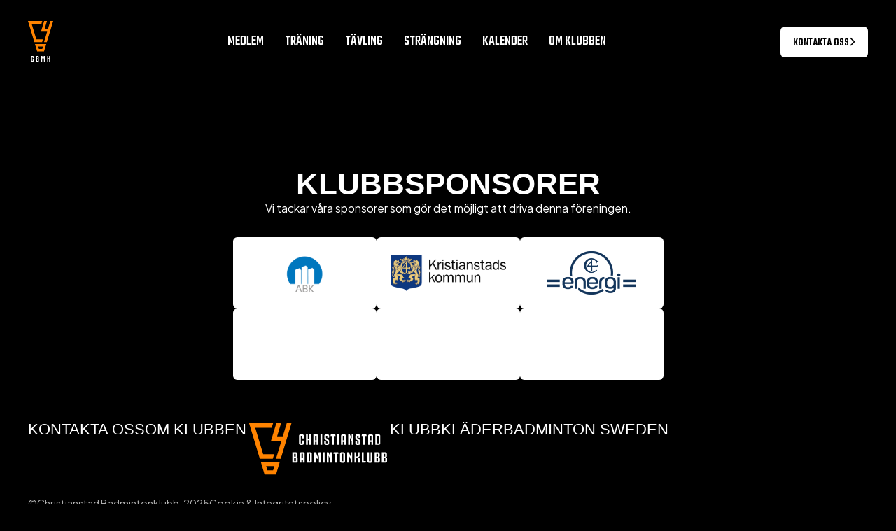

--- FILE ---
content_type: text/css
request_url: https://cbmk.se/wp-content/uploads/elementor/css/post-10.css?ver=1765387665
body_size: 764
content:
.elementor-kit-10{--e-global-color-primary:#945E26;--e-global-color-secondary:#F2F2F2;--e-global-color-text:#7A7A7A;--e-global-color-accent:#61CE70;--e-global-color-650ae62:#FF8200;--e-global-color-44422ca:#FFA84D;--e-global-color-d945f7f:#000000;--e-global-color-8f137c6:#FFFFFF;--e-global-color-63eb526:#F2F2F2;--e-global-color-75f0693:#1A1A1A;--e-global-typography-primary-font-family:"Roboto";--e-global-typography-primary-font-weight:600;--e-global-typography-secondary-font-family:"Roboto Slab";--e-global-typography-secondary-font-weight:400;--e-global-typography-text-font-family:"Roboto";--e-global-typography-text-font-weight:400;--e-global-typography-accent-font-family:"Roboto";--e-global-typography-accent-font-weight:500;--e-global-typography-4a91fb5-font-family:"Teko";--e-global-typography-4a91fb5-font-size:82px;--e-global-typography-4a91fb5-font-weight:600;--e-global-typography-4a91fb5-text-transform:uppercase;--e-global-typography-4a91fb5-line-height:1em;--e-global-typography-8fee92c-font-family:"Teko";--e-global-typography-8fee92c-font-size:62px;--e-global-typography-8fee92c-font-weight:600;--e-global-typography-8fee92c-text-transform:uppercase;--e-global-typography-8fee92c-line-height:1em;--e-global-typography-f975976-font-family:"Teko";--e-global-typography-f975976-font-size:52px;--e-global-typography-f975976-font-weight:600;--e-global-typography-f975976-text-transform:uppercase;--e-global-typography-f975976-line-height:1.1em;--e-global-typography-f209ff0-font-family:"Teko";--e-global-typography-f209ff0-font-size:42px;--e-global-typography-f209ff0-font-weight:600;--e-global-typography-f209ff0-text-transform:uppercase;--e-global-typography-f209ff0-line-height:1.1em;--e-global-typography-828f3b1-font-family:"Teko";--e-global-typography-828f3b1-font-size:32px;--e-global-typography-828f3b1-font-weight:600;--e-global-typography-828f3b1-text-transform:uppercase;--e-global-typography-828f3b1-line-height:1.1em;--e-global-typography-4c20527-font-family:"Teko";--e-global-typography-4c20527-font-size:24px;--e-global-typography-4c20527-font-weight:600;--e-global-typography-4c20527-text-transform:uppercase;--e-global-typography-4c20527-line-height:1.1em;--e-global-typography-436a371-font-family:"Plus Jakarta Sans";--e-global-typography-436a371-font-size:22px;--e-global-typography-436a371-font-weight:400;--e-global-typography-436a371-line-height:1.4em;--e-global-typography-6a0306c-font-family:"Plus Jakarta Sans";--e-global-typography-6a0306c-font-size:20px;--e-global-typography-6a0306c-font-weight:400;--e-global-typography-6a0306c-line-height:1.4em;--e-global-typography-8f15874-font-family:"Plus Jakarta Sans";--e-global-typography-8f15874-font-size:18px;--e-global-typography-8f15874-font-weight:400;--e-global-typography-8f15874-line-height:1.4em;--e-global-typography-cb7b4e5-font-family:"Plus Jakarta Sans";--e-global-typography-cb7b4e5-font-size:16px;--e-global-typography-cb7b4e5-font-weight:400;--e-global-typography-cb7b4e5-line-height:1.4em;--e-global-typography-3ab4d8f-font-family:"Plus Jakarta Sans";--e-global-typography-3ab4d8f-font-size:14px;--e-global-typography-3ab4d8f-font-weight:400;--e-global-typography-3ab4d8f-line-height:1.4em;background-color:var( --e-global-color-d945f7f );}.elementor-kit-10 e-page-transition{background-color:#FFBC7D;}.elementor-kit-10 a{color:var( --e-global-color-650ae62 );}.elementor-kit-10 img{border-radius:8px 8px 8px 8px;}.elementor-section.elementor-section-boxed > .elementor-container{max-width:1140px;}.e-con{--container-max-width:1140px;--container-default-padding-top:0px;--container-default-padding-right:0px;--container-default-padding-bottom:0px;--container-default-padding-left:0px;}.elementor-widget:not(:last-child){margin-block-end:0px;}.elementor-element{--widgets-spacing:0px 0px;--widgets-spacing-row:0px;--widgets-spacing-column:0px;}{}h1.entry-title{display:var(--page-title-display);}.site-header .site-branding{flex-direction:column;align-items:stretch;}.site-header{padding-inline-end:0px;padding-inline-start:0px;}.site-footer .site-branding{flex-direction:column;align-items:stretch;}@media(max-width:1280px){.elementor-kit-10{--e-global-typography-4a91fb5-font-size:68px;--e-global-typography-8fee92c-font-size:52px;--e-global-typography-f975976-font-size:44px;--e-global-typography-f209ff0-font-size:36px;--e-global-typography-828f3b1-font-size:28px;--e-global-typography-4c20527-font-size:24px;}}@media(max-width:1024px){.elementor-section.elementor-section-boxed > .elementor-container{max-width:1024px;}.e-con{--container-max-width:1024px;}}@media(max-width:767px){.elementor-kit-10{--e-global-typography-4a91fb5-font-size:46px;--e-global-typography-8fee92c-font-size:38px;--e-global-typography-f975976-font-size:30px;--e-global-typography-f209ff0-font-size:26px;--e-global-typography-828f3b1-font-size:24px;--e-global-typography-4c20527-font-size:20px;--e-global-typography-436a371-font-size:22px;--e-global-typography-6a0306c-font-size:18px;--e-global-typography-8f15874-font-size:16px;--e-global-typography-cb7b4e5-font-size:14px;}.elementor-section.elementor-section-boxed > .elementor-container{max-width:767px;}.e-con{--container-max-width:767px;}}/* Start custom CSS */.elementor-widget-text-editor .elementor-widget-container > :last-child{
    margin-bottom: 0;
}
.page-header{
    display: none;
}
.fake-btn .elementor-widget-image{
    position: relative;
    transform: translateX(0px);
    transition: all 0.2s ease-in-out;
}
.fake-btn:hover .elementor-widget-image{
    position: relative;
    transform: translateX(2px);
}/* End custom CSS */
/* Start Custom Fonts CSS */@font-face {
	font-family: 'Teko';
	font-style: normal;
	font-weight: 300;
	font-display: auto;
	src: url('https://cbmk.se/wp-content/uploads/2025/07/Teko-Light.woff') format('woff');
}
@font-face {
	font-family: 'Teko';
	font-style: normal;
	font-weight: normal;
	font-display: auto;
	src: url('https://cbmk.se/wp-content/uploads/2025/07/Teko-Regular.woff') format('woff');
}
@font-face {
	font-family: 'Teko';
	font-style: normal;
	font-weight: 500;
	font-display: auto;
	src: url('https://cbmk.se/wp-content/uploads/2025/07/Teko-Medium.woff') format('woff');
}
@font-face {
	font-family: 'Teko';
	font-style: normal;
	font-weight: 600;
	font-display: auto;
	src: url('https://cbmk.se/wp-content/uploads/2025/07/Teko-SemiBold.woff') format('woff');
}
@font-face {
	font-family: 'Teko';
	font-style: normal;
	font-weight: 700;
	font-display: auto;
	src: url('https://cbmk.se/wp-content/uploads/2025/07/Teko-Bold.woff') format('woff');
}
/* End Custom Fonts CSS */

--- FILE ---
content_type: text/css
request_url: https://cbmk.se/wp-content/uploads/elementor/css/post-547.css?ver=1765387666
body_size: 1842
content:
.elementor-547 .elementor-element.elementor-element-f6d3a4f{--display:flex;--flex-direction:row;--container-widget-width:calc( ( 1 - var( --container-widget-flex-grow ) ) * 100% );--container-widget-height:100%;--container-widget-flex-grow:1;--container-widget-align-self:stretch;--flex-wrap-mobile:wrap;--justify-content:space-between;--align-items:center;--gap:30px 30px;--row-gap:30px;--column-gap:30px;--margin-top:30px;--margin-bottom:60px;--margin-left:0px;--margin-right:0px;--padding-top:0px;--padding-bottom:0px;--padding-left:0px;--padding-right:0px;}.elementor-547 .elementor-element.elementor-element-f6d3a4f.e-con{--flex-grow:0;--flex-shrink:0;}.elementor-widget-theme-site-logo .widget-image-caption{color:var( --e-global-color-text );font-family:var( --e-global-typography-text-font-family ), Sans-serif;font-weight:var( --e-global-typography-text-font-weight );}.elementor-547 .elementor-element.elementor-element-d897b1c img{border-radius:0px 0px 0px 0px;}.elementor-widget-nav-menu .elementor-nav-menu .elementor-item{font-family:var( --e-global-typography-primary-font-family ), Sans-serif;font-weight:var( --e-global-typography-primary-font-weight );}.elementor-widget-nav-menu .elementor-nav-menu--main .elementor-item{color:var( --e-global-color-text );fill:var( --e-global-color-text );}.elementor-widget-nav-menu .elementor-nav-menu--main .elementor-item:hover,
					.elementor-widget-nav-menu .elementor-nav-menu--main .elementor-item.elementor-item-active,
					.elementor-widget-nav-menu .elementor-nav-menu--main .elementor-item.highlighted,
					.elementor-widget-nav-menu .elementor-nav-menu--main .elementor-item:focus{color:var( --e-global-color-accent );fill:var( --e-global-color-accent );}.elementor-widget-nav-menu .elementor-nav-menu--main:not(.e--pointer-framed) .elementor-item:before,
					.elementor-widget-nav-menu .elementor-nav-menu--main:not(.e--pointer-framed) .elementor-item:after{background-color:var( --e-global-color-accent );}.elementor-widget-nav-menu .e--pointer-framed .elementor-item:before,
					.elementor-widget-nav-menu .e--pointer-framed .elementor-item:after{border-color:var( --e-global-color-accent );}.elementor-widget-nav-menu{--e-nav-menu-divider-color:var( --e-global-color-text );}.elementor-widget-nav-menu .elementor-nav-menu--dropdown .elementor-item, .elementor-widget-nav-menu .elementor-nav-menu--dropdown  .elementor-sub-item{font-family:var( --e-global-typography-accent-font-family ), Sans-serif;font-weight:var( --e-global-typography-accent-font-weight );}.elementor-547 .elementor-element.elementor-element-cf7a83b .elementor-nav-menu .elementor-item{font-family:"Teko", Sans-serif;font-size:24px;font-weight:500;text-transform:uppercase;line-height:1em;}.elementor-547 .elementor-element.elementor-element-cf7a83b .elementor-nav-menu--main .elementor-item{color:var( --e-global-color-8f137c6 );fill:var( --e-global-color-8f137c6 );padding-left:0px;padding-right:0px;padding-top:0px;padding-bottom:0px;}.elementor-547 .elementor-element.elementor-element-cf7a83b .elementor-nav-menu--main .elementor-item:hover,
					.elementor-547 .elementor-element.elementor-element-cf7a83b .elementor-nav-menu--main .elementor-item.elementor-item-active,
					.elementor-547 .elementor-element.elementor-element-cf7a83b .elementor-nav-menu--main .elementor-item.highlighted,
					.elementor-547 .elementor-element.elementor-element-cf7a83b .elementor-nav-menu--main .elementor-item:focus{color:var( --e-global-color-650ae62 );fill:var( --e-global-color-650ae62 );}.elementor-547 .elementor-element.elementor-element-cf7a83b .elementor-nav-menu--main .elementor-item.elementor-item-active{color:var( --e-global-color-650ae62 );}.elementor-547 .elementor-element.elementor-element-cf7a83b{--e-nav-menu-horizontal-menu-item-margin:calc( 30px / 2 );}.elementor-547 .elementor-element.elementor-element-cf7a83b .elementor-nav-menu--main:not(.elementor-nav-menu--layout-horizontal) .elementor-nav-menu > li:not(:last-child){margin-bottom:30px;}.elementor-547 .elementor-element.elementor-element-cf7a83b .elementor-nav-menu--dropdown a, .elementor-547 .elementor-element.elementor-element-cf7a83b .elementor-menu-toggle{color:var( --e-global-color-d945f7f );fill:var( --e-global-color-d945f7f );}.elementor-547 .elementor-element.elementor-element-cf7a83b .elementor-nav-menu--dropdown{background-color:var( --e-global-color-8f137c6 );border-style:solid;border-width:1px 1px 1px 1px;border-color:#DEDEDE;border-radius:6px 6px 6px 6px;}.elementor-547 .elementor-element.elementor-element-cf7a83b .elementor-nav-menu--dropdown a:hover,
					.elementor-547 .elementor-element.elementor-element-cf7a83b .elementor-nav-menu--dropdown a:focus,
					.elementor-547 .elementor-element.elementor-element-cf7a83b .elementor-nav-menu--dropdown a.elementor-item-active,
					.elementor-547 .elementor-element.elementor-element-cf7a83b .elementor-nav-menu--dropdown a.highlighted,
					.elementor-547 .elementor-element.elementor-element-cf7a83b .elementor-menu-toggle:hover,
					.elementor-547 .elementor-element.elementor-element-cf7a83b .elementor-menu-toggle:focus{color:var( --e-global-color-650ae62 );}.elementor-547 .elementor-element.elementor-element-cf7a83b .elementor-nav-menu--dropdown a:hover,
					.elementor-547 .elementor-element.elementor-element-cf7a83b .elementor-nav-menu--dropdown a:focus,
					.elementor-547 .elementor-element.elementor-element-cf7a83b .elementor-nav-menu--dropdown a.elementor-item-active,
					.elementor-547 .elementor-element.elementor-element-cf7a83b .elementor-nav-menu--dropdown a.highlighted{background-color:var( --e-global-color-8f137c6 );}.elementor-547 .elementor-element.elementor-element-cf7a83b .elementor-nav-menu--dropdown a.elementor-item-active{color:var( --e-global-color-650ae62 );background-color:var( --e-global-color-8f137c6 );}.elementor-547 .elementor-element.elementor-element-cf7a83b .elementor-nav-menu--dropdown .elementor-item, .elementor-547 .elementor-element.elementor-element-cf7a83b .elementor-nav-menu--dropdown  .elementor-sub-item{font-family:"Plus Jakarta Sans", Sans-serif;font-size:14px;font-weight:500;}.elementor-547 .elementor-element.elementor-element-cf7a83b .elementor-nav-menu--dropdown li:first-child a{border-top-left-radius:6px;border-top-right-radius:6px;}.elementor-547 .elementor-element.elementor-element-cf7a83b .elementor-nav-menu--dropdown li:last-child a{border-bottom-right-radius:6px;border-bottom-left-radius:6px;}.elementor-547 .elementor-element.elementor-element-cf7a83b .elementor-nav-menu--dropdown a{padding-left:0px;padding-right:0px;padding-top:12px;padding-bottom:12px;}.elementor-547 .elementor-element.elementor-element-cf7a83b .elementor-nav-menu--dropdown li:not(:last-child){border-style:solid;border-color:#00000033;border-bottom-width:1px;}.elementor-547 .elementor-element.elementor-element-cf7a83b .elementor-nav-menu--main > .elementor-nav-menu > li > .elementor-nav-menu--dropdown, .elementor-547 .elementor-element.elementor-element-cf7a83b .elementor-nav-menu__container.elementor-nav-menu--dropdown{margin-top:10px !important;}.elementor-547 .elementor-element.elementor-element-5c07403{--display:flex;--align-items:flex-end;--container-widget-width:calc( ( 1 - var( --container-widget-flex-grow ) ) * 100% );}.elementor-widget-button .elementor-button{background-color:var( --e-global-color-accent );font-family:var( --e-global-typography-accent-font-family ), Sans-serif;font-weight:var( --e-global-typography-accent-font-weight );}.elementor-547 .elementor-element.elementor-element-6eadca3{--display:flex;--z-index:98;}.elementor-547 .elementor-element.elementor-element-fa186dc .e-off-canvas__content{background-color:var( --e-global-color-d945f7f );}.elementor-547 .elementor-element.elementor-element-fa186dc .e-off-canvas__overlay{background-color:rgba(0,0,0,.8);}.elementor-547 .elementor-element.elementor-element-fa186dc{--e-off-canvas-justify-content:flex-end;--e-off-canvas-align-items:center;--e-off-canvas-height:100vh;--e-off-canvas-content-overflow:auto;--e-off-canvas-animation-duration:1.5s;--e-off-canvas-overlay-opacity:1;}.elementor-547 .elementor-element.elementor-element-a0ab846{--display:flex;--flex-direction:column;--container-widget-width:calc( ( 1 - var( --container-widget-flex-grow ) ) * 100% );--container-widget-height:initial;--container-widget-flex-grow:0;--container-widget-align-self:initial;--flex-wrap-mobile:wrap;--justify-content:center;--align-items:center;--padding-top:0px;--padding-bottom:0px;--padding-left:0px;--padding-right:0px;}.elementor-547 .elementor-element.elementor-element-355959a .elementor-nav-menu .elementor-item{font-family:"Teko", Sans-serif;font-size:16px;font-weight:600;line-height:1em;}.elementor-547 .elementor-element.elementor-element-355959a .elementor-nav-menu--main .elementor-item{color:var( --e-global-color-8f137c6 );fill:var( --e-global-color-8f137c6 );padding-left:0px;padding-right:0px;padding-top:0px;padding-bottom:0px;}.elementor-547 .elementor-element.elementor-element-355959a .elementor-nav-menu--main .elementor-item:hover,
					.elementor-547 .elementor-element.elementor-element-355959a .elementor-nav-menu--main .elementor-item.elementor-item-active,
					.elementor-547 .elementor-element.elementor-element-355959a .elementor-nav-menu--main .elementor-item.highlighted,
					.elementor-547 .elementor-element.elementor-element-355959a .elementor-nav-menu--main .elementor-item:focus{color:var( --e-global-color-650ae62 );fill:var( --e-global-color-650ae62 );}.elementor-547 .elementor-element.elementor-element-355959a .elementor-nav-menu--main .elementor-item.elementor-item-active{color:var( --e-global-color-650ae62 );}.elementor-547 .elementor-element.elementor-element-355959a{--e-nav-menu-horizontal-menu-item-margin:calc( 30px / 2 );}.elementor-547 .elementor-element.elementor-element-355959a .elementor-nav-menu--main:not(.elementor-nav-menu--layout-horizontal) .elementor-nav-menu > li:not(:last-child){margin-bottom:30px;}.elementor-547 .elementor-element.elementor-element-355959a .elementor-nav-menu--dropdown a, .elementor-547 .elementor-element.elementor-element-355959a .elementor-menu-toggle{color:var( --e-global-color-8f137c6 );fill:var( --e-global-color-8f137c6 );}.elementor-547 .elementor-element.elementor-element-355959a .elementor-nav-menu--dropdown{background-color:#003C6200;}.elementor-547 .elementor-element.elementor-element-355959a .elementor-nav-menu--dropdown a:hover,
					.elementor-547 .elementor-element.elementor-element-355959a .elementor-nav-menu--dropdown a:focus,
					.elementor-547 .elementor-element.elementor-element-355959a .elementor-nav-menu--dropdown a.elementor-item-active,
					.elementor-547 .elementor-element.elementor-element-355959a .elementor-nav-menu--dropdown a.highlighted,
					.elementor-547 .elementor-element.elementor-element-355959a .elementor-menu-toggle:hover,
					.elementor-547 .elementor-element.elementor-element-355959a .elementor-menu-toggle:focus{color:var( --e-global-color-650ae62 );}.elementor-547 .elementor-element.elementor-element-355959a .elementor-nav-menu--dropdown a:hover,
					.elementor-547 .elementor-element.elementor-element-355959a .elementor-nav-menu--dropdown a:focus,
					.elementor-547 .elementor-element.elementor-element-355959a .elementor-nav-menu--dropdown a.elementor-item-active,
					.elementor-547 .elementor-element.elementor-element-355959a .elementor-nav-menu--dropdown a.highlighted{background-color:#FFFFFF00;}.elementor-547 .elementor-element.elementor-element-355959a .elementor-nav-menu--dropdown a.elementor-item-active{color:var( --e-global-color-650ae62 );background-color:#FFFFFF00;}.elementor-547 .elementor-element.elementor-element-355959a .elementor-nav-menu--dropdown .elementor-item, .elementor-547 .elementor-element.elementor-element-355959a .elementor-nav-menu--dropdown  .elementor-sub-item{font-family:"Teko", Sans-serif;font-size:12px;font-weight:400;}.elementor-547 .elementor-element.elementor-element-355959a .elementor-nav-menu--dropdown a{padding-left:10px;padding-right:10px;padding-top:10px;padding-bottom:10px;}@media(max-width:1280px){.elementor-547 .elementor-element.elementor-element-f6d3a4f{--gap:20px 20px;--row-gap:20px;--column-gap:20px;}.elementor-547 .elementor-element.elementor-element-d897b1c img{width:100%;max-width:65px;}.elementor-547 .elementor-element.elementor-element-cf7a83b .elementor-nav-menu .elementor-item{font-size:20px;}}@media(max-width:1024px){.elementor-547 .elementor-element.elementor-element-f6d3a4f{--z-index:99;}.elementor-547 .elementor-element.elementor-element-d897b1c img{width:100%;max-width:65px;}.elementor-547 .elementor-element.elementor-element-cf7a83b .elementor-nav-menu .elementor-item{font-size:20px;}.elementor-547 .elementor-element.elementor-element-cf7a83b{--e-nav-menu-horizontal-menu-item-margin:calc( 20px / 2 );}.elementor-547 .elementor-element.elementor-element-cf7a83b .elementor-nav-menu--main:not(.elementor-nav-menu--layout-horizontal) .elementor-nav-menu > li:not(:last-child){margin-bottom:20px;}.elementor-547 .elementor-element.elementor-element-5c07403{--flex-direction:row;--container-widget-width:calc( ( 1 - var( --container-widget-flex-grow ) ) * 100% );--container-widget-height:100%;--container-widget-flex-grow:1;--container-widget-align-self:stretch;--flex-wrap-mobile:wrap;--align-items:center;--gap:20px 20px;--row-gap:20px;--column-gap:20px;}.elementor-547 .elementor-element.elementor-element-a0ab846{--align-items:flex-start;--container-widget-width:calc( ( 1 - var( --container-widget-flex-grow ) ) * 100% );--gap:15px 15px;--row-gap:15px;--column-gap:15px;--padding-top:110px;--padding-bottom:30px;--padding-left:30px;--padding-right:30px;}.elementor-547 .elementor-element.elementor-element-355959a .elementor-nav-menu .elementor-item{font-size:24px;}.elementor-547 .elementor-element.elementor-element-355959a .elementor-nav-menu--main .elementor-item{padding-left:0px;padding-right:0px;padding-top:0px;padding-bottom:0px;}.elementor-547 .elementor-element.elementor-element-355959a{--e-nav-menu-horizontal-menu-item-margin:calc( 15px / 2 );}.elementor-547 .elementor-element.elementor-element-355959a .elementor-nav-menu--main:not(.elementor-nav-menu--layout-horizontal) .elementor-nav-menu > li:not(:last-child){margin-bottom:15px;}.elementor-547 .elementor-element.elementor-element-355959a .elementor-nav-menu--dropdown .elementor-item, .elementor-547 .elementor-element.elementor-element-355959a .elementor-nav-menu--dropdown  .elementor-sub-item{font-size:20px;}.elementor-547 .elementor-element.elementor-element-355959a .elementor-nav-menu--dropdown{border-radius:0px 0px 0px 0px;}.elementor-547 .elementor-element.elementor-element-355959a .elementor-nav-menu--dropdown li:first-child a{border-top-left-radius:0px;border-top-right-radius:0px;}.elementor-547 .elementor-element.elementor-element-355959a .elementor-nav-menu--dropdown li:last-child a{border-bottom-right-radius:0px;border-bottom-left-radius:0px;}.elementor-547 .elementor-element.elementor-element-355959a .elementor-nav-menu--dropdown a{padding-left:5px;padding-right:5px;padding-top:3px;padding-bottom:3px;}.elementor-547 .elementor-element.elementor-element-355959a .elementor-nav-menu--main > .elementor-nav-menu > li > .elementor-nav-menu--dropdown, .elementor-547 .elementor-element.elementor-element-355959a .elementor-nav-menu__container.elementor-nav-menu--dropdown{margin-top:4px !important;}}@media(max-width:767px){.elementor-547 .elementor-element.elementor-element-f6d3a4f{--margin-top:30px;--margin-bottom:30px;--margin-left:0px;--margin-right:0px;--padding-top:0px;--padding-bottom:0px;--padding-left:0px;--padding-right:0px;--z-index:99;}.elementor-547 .elementor-element.elementor-element-6eadca3{--z-index:98;}.elementor-547 .elementor-element.elementor-element-fa186dc{--e-off-canvas-width:100%;--e-off-canvas-animation-duration:600ms;}.elementor-547 .elementor-element.elementor-element-a0ab846{--align-items:flex-start;--container-widget-width:calc( ( 1 - var( --container-widget-flex-grow ) ) * 100% );--gap:15px 15px;--row-gap:15px;--column-gap:15px;--padding-top:160px;--padding-bottom:30px;--padding-left:30px;--padding-right:30px;}.elementor-547 .elementor-element.elementor-element-355959a{width:100%;max-width:100%;--e-nav-menu-horizontal-menu-item-margin:calc( 10px / 2 );}.elementor-547 .elementor-element.elementor-element-355959a .elementor-nav-menu .elementor-item{font-size:24px;}.elementor-547 .elementor-element.elementor-element-355959a .elementor-nav-menu--main:not(.elementor-nav-menu--layout-horizontal) .elementor-nav-menu > li:not(:last-child){margin-bottom:10px;}.elementor-547 .elementor-element.elementor-element-355959a .elementor-nav-menu--dropdown .elementor-item, .elementor-547 .elementor-element.elementor-element-355959a .elementor-nav-menu--dropdown  .elementor-sub-item{font-size:22px;}.elementor-547 .elementor-element.elementor-element-355959a .elementor-nav-menu--dropdown a{padding-left:10px;padding-right:10px;padding-top:5px;padding-bottom:5px;}}/* Start custom CSS for nav-menu, class: .elementor-element-cf7a83b */.elementor-547 .elementor-element.elementor-element-cf7a83b .sub-menu{
    padding: 18px 18px;
    gap: 12px;
}
/*.elementor-547 .elementor-element.elementor-element-cf7a83b .sub-menu[aria-expanded="true"]{
    display: flex !important;
    flex-direction: column;
}*/
/*
.elementor-547 .elementor-element.elementor-element-cf7a83b .sub-menu li:not(:last-child)::after {
    content: '';
    display: block;
    background: #000;
    opacity: 0.1;
    height: 1px;
    margin-top: 12px; 
}
*/
.elementor-547 .elementor-element.elementor-element-cf7a83b .sub-menu a{
 
    border: none;
}

.elementor-547 .elementor-element.elementor-element-cf7a83b .sub-menu li:first-child a{
    padding-top: 0;
}
.elementor-547 .elementor-element.elementor-element-cf7a83b .sub-menu li:last-child a{
    padding-bottom: 0;
}
.elementor-547 .elementor-element.elementor-element-cf7a83b svg{
    height: 13px !important;
    width: 13px !important;
    position: relative;
    top: -1px;
}
.elementor-547 .elementor-element.elementor-element-cf7a83b .sub-arrow{
    padding: 0 !important;
    margin-left: 8px !important;
}/* End custom CSS */
/* Start custom CSS for html, class: .elementor-element-9f2c132 */.menu-icon {
  display: flex;
  align-items: center;
  justify-content: flex-end;
  width: auto;
}

.menu-text {
  margin-right: 0.8em;
  margin-bottom: 0 !important;
  font-size: 15px;
  line-height: 1;
  color: #324858;
  text-transform: capitalize;
  font-weight: 600;
  position: relative;
  z-index: 5;
  transition: 0.3s ease-in-out;
}

.menu-icon-container {
  display: inline-block;
  cursor: pointer;
  position: relative;
  z-index: 5;
}

.bar1, .bar2, .bar3 {
  width: 30px;
  height: 3px;
  background-color: #fff;
  margin: 6px 0;
  transition: 0.3s ease-in-out;
  border-radius: 0px;
}

.change .bar1 {
  -webkit-transform: rotate(-45deg) translate(-5px, 5px);
  transform: rotate(-45deg) translate(-5px, 5px);
}

.change .bar2 {
  opacity: 0;
}

.change .bar3 {
  -webkit-transform: rotate(45deg) translate(-7px, -8px);
  transform: rotate(45deg) translate(-7px, -8px);
}/* End custom CSS */
/* Start custom CSS for html, class: .elementor-element-d5a172c */.elementor-547 .elementor-element.elementor-element-d5a172c{
    display: none;
}/* End custom CSS */
/* Start custom CSS for container, class: .elementor-element-5c07403 */.elementor-547 .elementor-element.elementor-element-5c07403{
    width: auto;
}/* End custom CSS */
/* Start custom CSS for nav-menu, class: .elementor-element-355959a */.elementor-547 .elementor-element.elementor-element-355959a .sub-menu{
    margin-top: 10px !important;
    display: block !important;
    left: 0 !important;
    margin-left: 0 !important;
    position: relative;
    width: 100%;
}
.elementor-547 .elementor-element.elementor-element-355959a .sub-arrow{
    display: none;
}/* End custom CSS */

--- FILE ---
content_type: text/css
request_url: https://cbmk.se/wp-content/uploads/elementor/css/post-983.css?ver=1765387666
body_size: 1235
content:
.elementor-983 .elementor-element.elementor-element-126bbfe{--display:flex;--flex-direction:column;--container-widget-width:calc( ( 1 - var( --container-widget-flex-grow ) ) * 100% );--container-widget-height:initial;--container-widget-flex-grow:0;--container-widget-align-self:initial;--flex-wrap-mobile:wrap;--align-items:center;--gap:0px 0px;--row-gap:0px;--column-gap:0px;}.elementor-widget-heading .elementor-heading-title{font-family:var( --e-global-typography-primary-font-family ), Sans-serif;font-weight:var( --e-global-typography-primary-font-weight );color:var( --e-global-color-primary );}.elementor-983 .elementor-element.elementor-element-760f8c3{text-align:center;}.elementor-983 .elementor-element.elementor-element-760f8c3 .elementor-heading-title{font-family:var( --e-global-typography-f975976-font-family ), Sans-serif;font-size:var( --e-global-typography-f975976-font-size );font-weight:var( --e-global-typography-f975976-font-weight );text-transform:var( --e-global-typography-f975976-text-transform );line-height:var( --e-global-typography-f975976-line-height );letter-spacing:var( --e-global-typography-f975976-letter-spacing );word-spacing:var( --e-global-typography-f975976-word-spacing );color:var( --e-global-color-8f137c6 );}.elementor-widget-text-editor{font-family:var( --e-global-typography-text-font-family ), Sans-serif;font-weight:var( --e-global-typography-text-font-weight );color:var( --e-global-color-text );}.elementor-widget-text-editor.elementor-drop-cap-view-stacked .elementor-drop-cap{background-color:var( --e-global-color-primary );}.elementor-widget-text-editor.elementor-drop-cap-view-framed .elementor-drop-cap, .elementor-widget-text-editor.elementor-drop-cap-view-default .elementor-drop-cap{color:var( --e-global-color-primary );border-color:var( --e-global-color-primary );}.elementor-983 .elementor-element.elementor-element-69a3c83{text-align:center;font-family:var( --e-global-typography-cb7b4e5-font-family ), Sans-serif;font-size:var( --e-global-typography-cb7b4e5-font-size );font-weight:var( --e-global-typography-cb7b4e5-font-weight );line-height:var( --e-global-typography-cb7b4e5-line-height );letter-spacing:var( --e-global-typography-cb7b4e5-letter-spacing );word-spacing:var( --e-global-typography-cb7b4e5-word-spacing );color:var( --e-global-color-8f137c6 );}.elementor-widget-loop-grid .elementor-pagination{font-family:var( --e-global-typography-secondary-font-family ), Sans-serif;font-weight:var( --e-global-typography-secondary-font-weight );}.elementor-widget-loop-grid .elementor-button{font-family:var( --e-global-typography-accent-font-family ), Sans-serif;font-weight:var( --e-global-typography-accent-font-weight );background-color:var( --e-global-color-accent );}.elementor-widget-loop-grid .e-load-more-message{font-family:var( --e-global-typography-secondary-font-family ), Sans-serif;font-weight:var( --e-global-typography-secondary-font-weight );}.elementor-983 .elementor-element.elementor-element-5736126{--grid-columns:4;}.elementor-983 .elementor-element.elementor-element-5736126 > .elementor-widget-container{margin:30px 0px 0px 0px;}.elementor-983 .elementor-element.elementor-element-adbc84b{--display:flex;--margin-top:60px;--margin-bottom:0px;--margin-left:0px;--margin-right:0px;--padding-top:0px;--padding-bottom:30px;--padding-left:0px;--padding-right:0px;}.elementor-983 .elementor-element.elementor-element-f8fd051{--display:flex;--flex-direction:row;--container-widget-width:calc( ( 1 - var( --container-widget-flex-grow ) ) * 100% );--container-widget-height:100%;--container-widget-flex-grow:1;--container-widget-align-self:stretch;--flex-wrap-mobile:wrap;--justify-content:center;--align-items:center;--gap:50px 50px;--row-gap:50px;--column-gap:50px;--flex-wrap:wrap;}.elementor-983 .elementor-element.elementor-element-0882ca4 .elementor-heading-title{font-family:"Teko", Sans-serif;font-size:22px;font-weight:400;text-transform:uppercase;line-height:1em;color:var( --e-global-color-8f137c6 );}.elementor-983 .elementor-element.elementor-element-dce0f73 .elementor-heading-title{font-family:"Teko", Sans-serif;font-size:22px;font-weight:400;text-transform:uppercase;line-height:1em;color:var( --e-global-color-8f137c6 );}.elementor-widget-image .widget-image-caption{color:var( --e-global-color-text );font-family:var( --e-global-typography-text-font-family ), Sans-serif;font-weight:var( --e-global-typography-text-font-weight );}.elementor-983 .elementor-element.elementor-element-6a3844f img{aspect-ratio:1/1;object-position:center center;object-fit:contain;width:100%;max-width:205px;}.elementor-983 .elementor-element.elementor-element-61c07ec .elementor-heading-title{font-family:"Teko", Sans-serif;font-size:22px;font-weight:400;text-transform:uppercase;line-height:1em;color:var( --e-global-color-8f137c6 );}.elementor-983 .elementor-element.elementor-element-04a55f0 .elementor-heading-title{font-family:"Teko", Sans-serif;font-size:22px;font-weight:400;text-transform:uppercase;line-height:1em;color:var( --e-global-color-8f137c6 );}.elementor-983 .elementor-element.elementor-element-bbcf5bb{--display:flex;--flex-direction:row;--container-widget-width:calc( ( 1 - var( --container-widget-flex-grow ) ) * 100% );--container-widget-height:100%;--container-widget-flex-grow:1;--container-widget-align-self:stretch;--flex-wrap-mobile:wrap;--justify-content:space-between;--align-items:center;--gap:50px 50px;--row-gap:50px;--column-gap:50px;--flex-wrap:wrap;--margin-top:30px;--margin-bottom:0px;--margin-left:0px;--margin-right:0px;}.elementor-983 .elementor-element.elementor-element-16bd3e5 .elementor-heading-title{font-family:var( --e-global-typography-3ab4d8f-font-family ), Sans-serif;font-size:var( --e-global-typography-3ab4d8f-font-size );font-weight:var( --e-global-typography-3ab4d8f-font-weight );line-height:var( --e-global-typography-3ab4d8f-line-height );letter-spacing:var( --e-global-typography-3ab4d8f-letter-spacing );word-spacing:var( --e-global-typography-3ab4d8f-word-spacing );color:var( --e-global-color-8f137c6 );}.elementor-983 .elementor-element.elementor-element-b4b2903 .elementor-heading-title{font-family:var( --e-global-typography-3ab4d8f-font-family ), Sans-serif;font-size:var( --e-global-typography-3ab4d8f-font-size );font-weight:var( --e-global-typography-3ab4d8f-font-weight );line-height:var( --e-global-typography-3ab4d8f-line-height );letter-spacing:var( --e-global-typography-3ab4d8f-letter-spacing );word-spacing:var( --e-global-typography-3ab4d8f-word-spacing );color:var( --e-global-color-8f137c6 );}.elementor-theme-builder-content-area{height:400px;}.elementor-location-header:before, .elementor-location-footer:before{content:"";display:table;clear:both;}@media(max-width:1536px){.elementor-983 .elementor-element.elementor-element-760f8c3 .elementor-heading-title{font-size:var( --e-global-typography-f975976-font-size );line-height:var( --e-global-typography-f975976-line-height );letter-spacing:var( --e-global-typography-f975976-letter-spacing );word-spacing:var( --e-global-typography-f975976-word-spacing );}.elementor-983 .elementor-element.elementor-element-69a3c83{font-size:var( --e-global-typography-cb7b4e5-font-size );line-height:var( --e-global-typography-cb7b4e5-line-height );letter-spacing:var( --e-global-typography-cb7b4e5-letter-spacing );word-spacing:var( --e-global-typography-cb7b4e5-word-spacing );}.elementor-983 .elementor-element.elementor-element-6a3844f img{aspect-ratio:Array;object-position:Array;}.elementor-983 .elementor-element.elementor-element-16bd3e5 .elementor-heading-title{font-size:var( --e-global-typography-3ab4d8f-font-size );line-height:var( --e-global-typography-3ab4d8f-line-height );letter-spacing:var( --e-global-typography-3ab4d8f-letter-spacing );word-spacing:var( --e-global-typography-3ab4d8f-word-spacing );}.elementor-983 .elementor-element.elementor-element-b4b2903 .elementor-heading-title{font-size:var( --e-global-typography-3ab4d8f-font-size );line-height:var( --e-global-typography-3ab4d8f-line-height );letter-spacing:var( --e-global-typography-3ab4d8f-letter-spacing );word-spacing:var( --e-global-typography-3ab4d8f-word-spacing );}}@media(max-width:1024px){.elementor-983 .elementor-element.elementor-element-760f8c3 .elementor-heading-title{font-size:var( --e-global-typography-f975976-font-size );line-height:var( --e-global-typography-f975976-line-height );letter-spacing:var( --e-global-typography-f975976-letter-spacing );word-spacing:var( --e-global-typography-f975976-word-spacing );}.elementor-983 .elementor-element.elementor-element-69a3c83{font-size:var( --e-global-typography-cb7b4e5-font-size );line-height:var( --e-global-typography-cb7b4e5-line-height );letter-spacing:var( --e-global-typography-cb7b4e5-letter-spacing );word-spacing:var( --e-global-typography-cb7b4e5-word-spacing );}.elementor-983 .elementor-element.elementor-element-5736126{--grid-columns:2;--grid-column-gap:20px;--grid-row-gap:20px;}.elementor-983 .elementor-element.elementor-element-f8fd051{--flex-wrap:wrap;}.elementor-983 .elementor-element.elementor-element-6a3844f img{aspect-ratio:Array;object-position:Array;max-width:220px;}.elementor-983 .elementor-element.elementor-element-6a3844f > .elementor-widget-container{margin:0px 0px -20px 0px;}.elementor-983 .elementor-element.elementor-element-6a3844f{width:100%;max-width:100%;}.elementor-983 .elementor-element.elementor-element-6a3844f.elementor-element{--order:-99999 /* order start hack */;}.elementor-983 .elementor-element.elementor-element-bbcf5bb{--justify-content:space-between;--align-items:center;--container-widget-width:calc( ( 1 - var( --container-widget-flex-grow ) ) * 100% );--flex-wrap:wrap;--margin-top:30px;--margin-bottom:0px;--margin-left:0px;--margin-right:0px;}.elementor-983 .elementor-element.elementor-element-16bd3e5 .elementor-heading-title{font-size:var( --e-global-typography-3ab4d8f-font-size );line-height:var( --e-global-typography-3ab4d8f-line-height );letter-spacing:var( --e-global-typography-3ab4d8f-letter-spacing );word-spacing:var( --e-global-typography-3ab4d8f-word-spacing );}.elementor-983 .elementor-element.elementor-element-b4b2903 .elementor-heading-title{font-size:var( --e-global-typography-3ab4d8f-font-size );line-height:var( --e-global-typography-3ab4d8f-line-height );letter-spacing:var( --e-global-typography-3ab4d8f-letter-spacing );word-spacing:var( --e-global-typography-3ab4d8f-word-spacing );}}@media(max-width:767px){.elementor-983 .elementor-element.elementor-element-760f8c3 .elementor-heading-title{font-size:var( --e-global-typography-f975976-font-size );line-height:var( --e-global-typography-f975976-line-height );letter-spacing:var( --e-global-typography-f975976-letter-spacing );word-spacing:var( --e-global-typography-f975976-word-spacing );}.elementor-983 .elementor-element.elementor-element-69a3c83{font-size:var( --e-global-typography-cb7b4e5-font-size );line-height:var( --e-global-typography-cb7b4e5-line-height );letter-spacing:var( --e-global-typography-cb7b4e5-letter-spacing );word-spacing:var( --e-global-typography-cb7b4e5-word-spacing );}.elementor-983 .elementor-element.elementor-element-5736126{--grid-columns:1;}.elementor-983 .elementor-element.elementor-element-f8fd051{--flex-direction:column;--container-widget-width:100%;--container-widget-height:initial;--container-widget-flex-grow:0;--container-widget-align-self:initial;--flex-wrap-mobile:wrap;--gap:20px 20px;--row-gap:20px;--column-gap:20px;}.elementor-983 .elementor-element.elementor-element-6a3844f img{aspect-ratio:Array;object-position:Array;max-width:175px;}.elementor-983 .elementor-element.elementor-element-6a3844f > .elementor-widget-container{margin:0px 0px 0px 0px;}.elementor-983 .elementor-element.elementor-element-bbcf5bb{--flex-direction:column;--container-widget-width:100%;--container-widget-height:initial;--container-widget-flex-grow:0;--container-widget-align-self:initial;--flex-wrap-mobile:wrap;--gap:20px 20px;--row-gap:20px;--column-gap:20px;}.elementor-983 .elementor-element.elementor-element-16bd3e5 .elementor-heading-title{font-size:var( --e-global-typography-3ab4d8f-font-size );line-height:var( --e-global-typography-3ab4d8f-line-height );letter-spacing:var( --e-global-typography-3ab4d8f-letter-spacing );word-spacing:var( --e-global-typography-3ab4d8f-word-spacing );}.elementor-983 .elementor-element.elementor-element-b4b2903 .elementor-heading-title{font-size:var( --e-global-typography-3ab4d8f-font-size );line-height:var( --e-global-typography-3ab4d8f-line-height );letter-spacing:var( --e-global-typography-3ab4d8f-letter-spacing );word-spacing:var( --e-global-typography-3ab4d8f-word-spacing );}}/* Start custom CSS for heading, class: .elementor-element-760f8c3 */.elementor-983 .elementor-element.elementor-element-760f8c3{
    max-width: 850px !important;
}/* End custom CSS */
/* Start custom CSS for loop-grid, class: .elementor-element-5736126 */.elementor-983 .elementor-element.elementor-element-5736126{
    width: 100%;
    max-width: 750px !important;
}
.elementor-983 .elementor-element.elementor-element-5736126 a{
    height: 100%;
}
.elementor-983 .elementor-element.elementor-element-5736126 .elementor-grid > div{
    width: 18%;
    min-width: 205px;
    transition: transform 0.2s ease-in-out;
}
.elementor-983 .elementor-element.elementor-element-5736126 .elementor-grid{
    display: flex !important;
    justify-content: center;
    flex-wrap: wrap;
}
.elementor-983 .elementor-element.elementor-element-5736126 .elementor-grid > div:hover{
    transform: scale(1.04);
}
.elementor-983 .elementor-element.elementor-element-5736126 img{
    border-radius: 0;
}/* End custom CSS */
/* Start custom CSS for image, class: .elementor-element-6a3844f */.elementor-983 .elementor-element.elementor-element-6a3844f img{
    aspect-ratio: auto !important;
}/* End custom CSS */
/* Start custom CSS for container, class: .elementor-element-f8fd051 */.elementor-983 .elementor-element.elementor-element-f8fd051 a:hover{
    color: #ff8200;
}
.elementor-983 .elementor-element.elementor-element-f8fd051 a{
    transition: all 0.3s ease-in-out;
}/* End custom CSS */
/* Start custom CSS for heading, class: .elementor-element-16bd3e5 */.elementor-983 .elementor-element.elementor-element-16bd3e5{
    opacity: 0.7;
}/* End custom CSS */
/* Start custom CSS for heading, class: .elementor-element-b4b2903 */.elementor-983 .elementor-element.elementor-element-b4b2903{
    opacity: 0.7;
}
.elementor-983 .elementor-element.elementor-element-b4b2903:hover{
    opacity: 1;
    
}/* End custom CSS */
/* Start custom CSS for container, class: .elementor-element-bbcf5bb */.elementor-983 .elementor-element.elementor-element-bbcf5bb a:hover{
    color: #ff8200;
}
.elementor-983 .elementor-element.elementor-element-bbcf5bb a{
    transition: all 0.3s ease-in-out;
}/* End custom CSS */
/* Start Custom Fonts CSS */@font-face {
	font-family: 'Teko';
	font-style: normal;
	font-weight: 300;
	font-display: auto;
	src: url('https://cbmk.se/wp-content/uploads/2025/07/Teko-Light.woff') format('woff');
}
@font-face {
	font-family: 'Teko';
	font-style: normal;
	font-weight: normal;
	font-display: auto;
	src: url('https://cbmk.se/wp-content/uploads/2025/07/Teko-Regular.woff') format('woff');
}
@font-face {
	font-family: 'Teko';
	font-style: normal;
	font-weight: 500;
	font-display: auto;
	src: url('https://cbmk.se/wp-content/uploads/2025/07/Teko-Medium.woff') format('woff');
}
@font-face {
	font-family: 'Teko';
	font-style: normal;
	font-weight: 600;
	font-display: auto;
	src: url('https://cbmk.se/wp-content/uploads/2025/07/Teko-SemiBold.woff') format('woff');
}
@font-face {
	font-family: 'Teko';
	font-style: normal;
	font-weight: 700;
	font-display: auto;
	src: url('https://cbmk.se/wp-content/uploads/2025/07/Teko-Bold.woff') format('woff');
}
/* End Custom Fonts CSS */

--- FILE ---
content_type: text/css
request_url: https://cbmk.se/wp-content/uploads/elementor/css/post-3604.css?ver=1765820058
body_size: 397
content:
.elementor-3604 .elementor-element.elementor-element-289d363{--display:flex;--justify-content:center;--align-items:center;--container-widget-width:calc( ( 1 - var( --container-widget-flex-grow ) ) * 100% );--gap:20px 20px;--row-gap:20px;--column-gap:20px;--overflow:hidden;--border-radius:8px 8px 8px 8px;--padding-top:40px;--padding-bottom:40px;--padding-left:40px;--padding-right:40px;}.elementor-widget-heading .elementor-heading-title{font-family:var( --e-global-typography-primary-font-family ), Sans-serif;font-weight:var( --e-global-typography-primary-font-weight );color:var( --e-global-color-primary );}.elementor-3604 .elementor-element.elementor-element-547b2a9{text-align:center;}.elementor-3604 .elementor-element.elementor-element-547b2a9 .elementor-heading-title{font-family:var( --e-global-typography-f209ff0-font-family ), Sans-serif;font-size:var( --e-global-typography-f209ff0-font-size );font-weight:var( --e-global-typography-f209ff0-font-weight );text-transform:var( --e-global-typography-f209ff0-text-transform );line-height:var( --e-global-typography-f209ff0-line-height );color:var( --e-global-color-d945f7f );}.elementor-widget-text-editor{font-family:var( --e-global-typography-text-font-family ), Sans-serif;font-weight:var( --e-global-typography-text-font-weight );color:var( --e-global-color-text );}.elementor-widget-text-editor.elementor-drop-cap-view-stacked .elementor-drop-cap{background-color:var( --e-global-color-primary );}.elementor-widget-text-editor.elementor-drop-cap-view-framed .elementor-drop-cap, .elementor-widget-text-editor.elementor-drop-cap-view-default .elementor-drop-cap{color:var( --e-global-color-primary );border-color:var( --e-global-color-primary );}.elementor-3604 .elementor-element.elementor-element-9c44d7c{text-align:center;font-family:var( --e-global-typography-8f15874-font-family ), Sans-serif;font-size:var( --e-global-typography-8f15874-font-size );font-weight:var( --e-global-typography-8f15874-font-weight );line-height:var( --e-global-typography-8f15874-line-height );color:var( --e-global-color-d945f7f );}.elementor-widget-button .elementor-button{background-color:var( --e-global-color-accent );font-family:var( --e-global-typography-accent-font-family ), Sans-serif;font-weight:var( --e-global-typography-accent-font-weight );}#elementor-popup-modal-3604{background-color:rgba(0,0,0,.8);justify-content:center;align-items:center;pointer-events:all;}#elementor-popup-modal-3604 .dialog-message{width:850px;height:auto;}#elementor-popup-modal-3604 .dialog-close-button{display:flex;top:10px;font-size:18px;}#elementor-popup-modal-3604 .dialog-widget-content{border-radius:8px 8px 8px 8px;box-shadow:2px 8px 23px 3px rgba(0,0,0,0.2);}body:not(.rtl) #elementor-popup-modal-3604 .dialog-close-button{right:10px;}body.rtl #elementor-popup-modal-3604 .dialog-close-button{left:10px;}@media(max-width:1536px){.elementor-3604 .elementor-element.elementor-element-547b2a9 .elementor-heading-title{font-size:var( --e-global-typography-f209ff0-font-size );line-height:var( --e-global-typography-f209ff0-line-height );}.elementor-3604 .elementor-element.elementor-element-9c44d7c{font-size:var( --e-global-typography-8f15874-font-size );line-height:var( --e-global-typography-8f15874-line-height );}}@media(max-width:1280px){#elementor-popup-modal-3604 .dialog-message{width:80vw;}#elementor-popup-modal-3604 .dialog-widget-content{margin:20px 20px 20px 20px;}}@media(max-width:1024px){.elementor-3604 .elementor-element.elementor-element-289d363{--padding-top:50px;--padding-bottom:50px;--padding-left:50px;--padding-right:50px;}.elementor-3604 .elementor-element.elementor-element-547b2a9 .elementor-heading-title{font-size:var( --e-global-typography-f209ff0-font-size );line-height:var( --e-global-typography-f209ff0-line-height );}.elementor-3604 .elementor-element.elementor-element-9c44d7c{font-size:var( --e-global-typography-8f15874-font-size );line-height:var( --e-global-typography-8f15874-line-height );}#elementor-popup-modal-3604 .dialog-message{width:90vw;}#elementor-popup-modal-3604 .dialog-close-button{font-size:18px;}}@media(max-width:767px){.elementor-3604 .elementor-element.elementor-element-289d363{--padding-top:40px;--padding-bottom:20px;--padding-left:20px;--padding-right:20px;}.elementor-3604 .elementor-element.elementor-element-547b2a9 .elementor-heading-title{font-size:var( --e-global-typography-f209ff0-font-size );line-height:var( --e-global-typography-f209ff0-line-height );}.elementor-3604 .elementor-element.elementor-element-9c44d7c{font-size:var( --e-global-typography-8f15874-font-size );line-height:var( --e-global-typography-8f15874-line-height );}#elementor-popup-modal-3604 .dialog-message{width:80vw;}}/* Start custom CSS for text-editor, class: .elementor-element-9c44d7c */.elementor-3604 .elementor-element.elementor-element-9c44d7c{
    max-width: 600px !important;
}/* End custom CSS */

--- FILE ---
content_type: image/svg+xml
request_url: https://cbmk.se/wp-content/uploads/2024/10/Arrow-right-cbmk.svg
body_size: -28
content:
<svg width="9" height="14" viewBox="0 0 9 14" fill="none" xmlns="http://www.w3.org/2000/svg">
<path d="M1.85742 12.6022L7.13173 7.49589C7.29932 7.33367 7.29932 7.07067 7.13173 6.90845L1.85742 1.80217" stroke="black" stroke-width="1.8" stroke-linecap="square"/>
</svg>


--- FILE ---
content_type: image/svg+xml
request_url: https://cbmk.se/wp-content/uploads/2025/01/C4-Wide-orange_white.svg
body_size: 1632
content:
<svg xmlns="http://www.w3.org/2000/svg" xmlns:xlink="http://www.w3.org/1999/xlink" id="Bred" x="0px" y="0px" viewBox="0 0 2000 750" style="enable-background:new 0 0 2000 750;" xml:space="preserve"> <style type="text/css"> .st0{display:none;fill:#FFFFFF;enable-background:new ;} .st1{font-family:'JuventusFans-Bold';} .st2{font-size:208px;} .st3{letter-spacing:8;} .st4{fill:#FFFFFF;} .st5{fill:#FF8300;} </style> <text transform="matrix(1 0 0 1 718.7465 318.5806)" class="st0 st1 st2 st3">CHRISTIANSTAD</text> <text transform="matrix(1 0 0 1 627.2465 568.1806)" class="st0 st1 st2 st3">BADMINTONKLUBB</text> <g> <path class="st4" d="M779.3,258.9H803v37.6c0,15.4-8,23.1-24.1,23.1h-20.8c-16.1,0-24.1-7.7-24.1-23.1V196.1 c0-15.4,8-23.1,24.1-23.1h20.4c16.1,0,24.1,7.7,24.1,23.1v34.5h-23.7v-36.8h-20.8v104.4h21.2L779.3,258.9L779.3,258.9z"></path> <path class="st4" d="M878.9,174h23.9v144.6h-23.9v-63.2h-22.7v63.2h-24.1V174h24.1v59.9h22.7V174z"></path> <path class="st4" d="M934,174h45.8c8,0,14,1.8,17.8,5.5s5.7,9.5,5.7,17.4v49.9c0,4.3-1.4,8-4.1,11.1c-2.7,3.1-6,5.4-9.9,7v1 c10.1,3.3,15.2,10,15.2,20v32.7h-24.8V276h-21.6v42.6H934V174z M958.2,256h21.4v-61.4h-21.4V256z"></path> <path class="st4" d="M1057.8,318.6h-24.1V174h24.1V318.6z"></path> <path class="st4" d="M1110.6,270.7v28.7h20.6v-20c0-4.9-0.7-8.6-2.1-11.2s-4-5.2-7.7-7.7l-21.6-14.4c-4-2.6-7.1-6-9.2-10.2 s-3.1-8.4-3.1-12.7v-27c0-7.3,2.1-13.1,6.3-17.2c4.2-4.1,9.5-6.1,15.9-6.1h22.3c7.9,0,13.6,1.9,17.1,5.7s5.2,9.6,5.2,17.4v22.7 l-23.5,6.2v-32.4h-20.4v21.8c0,3.7,0.7,6.8,2.1,9.3c1.4,2.4,3.8,4.8,7.3,7l20.6,13.5c9.4,6.2,14.1,14.8,14.1,25.8v28.3 c0,7.4-2.1,12.8-6.2,16.2c-4.2,3.5-9.6,5.2-16.4,5.2H1111c-8.2,0-14.2-1.7-18.2-5.1s-5.9-8.9-5.9-16.5v-27.2L1110.6,270.7 L1110.6,270.7z"></path> <path class="st4" d="M1240,174l4.2,22.7h-23.3v121.9h-24.1V196.7h-23.3l4.2-22.7H1240z"></path> <path class="st4" d="M1289.3,318.6h-24.1V174h24.1V318.6z"></path> <path class="st4" d="M1383.8,179c4.1,4,6.1,9.8,6.1,17.5v122.1h-24.1v-40.4h-21.4v40.4h-24.1V195.9c0-15.3,8-22.9,24.1-22.9h21.4 C1373.7,173,1379.7,175,1383.8,179z M1344.4,257.8h21.4v-64.1h-21.4V257.8z"></path> <path class="st4" d="M1467.9,227.3V174h23.1v144.6h-23.1v-49.3l-22.7-49.3h-1.2v98.6h-23.1V174h22.7l22.9,53.2h1.4L1467.9,227.3 L1467.9,227.3z"></path> <path class="st4" d="M1543.9,270.7v28.7h20.6v-20c0-4.9-0.7-8.6-2.1-11.2s-4-5.2-7.7-7.7l-21.6-14.4c-4-2.6-7.1-6-9.2-10.2 s-3.1-8.4-3.1-12.7v-27c0-7.3,2.1-13.1,6.3-17.2c4.2-4.1,9.5-6.1,15.9-6.1h22.3c7.9,0,13.6,1.9,17.1,5.7s5.2,9.6,5.2,17.4v22.7 L1564,225v-32.4h-20.4v21.8c0,3.7,0.7,6.8,2.1,9.3c1.4,2.4,3.8,4.8,7.3,7l20.6,13.5c9.4,6.2,14.1,14.8,14.1,25.8v28.3 c0,7.4-2.1,12.8-6.2,16.2c-4.2,3.5-9.6,5.2-16.4,5.2h-20.8c-8.2,0-14.2-1.7-18.2-5.1s-5.9-8.9-5.9-16.5v-27.2h23.7L1543.9,270.7 L1543.9,270.7z"></path> <path class="st4" d="M1673.2,174l4.2,22.7h-23.3v121.9H1630V196.7h-23.3l4.2-22.7H1673.2z"></path> <path class="st4" d="M1761.7,179c4.1,4,6.1,9.8,6.1,17.5v122.1h-24.1v-40.4h-21.4v40.4h-24.1V195.9c0-15.3,8-22.9,24.1-22.9h21.4 C1751.7,173,1757.7,175,1761.7,179z M1722.3,257.8h21.4v-64.1h-21.4V257.8z"></path> <path class="st4" d="M1867.9,197.1v98.2c0,7.5-2,13.2-6.1,17.3c-4.1,4-10.1,6-18,6h-44.9V174h44.9 C1859.9,174,1867.9,181.7,1867.9,197.1z M1823,193.6V299h20.8V193.6H1823z"></path> <path class="st4" d="M715.6,512v33.5c0,7.5-2.2,13.1-6.4,17c-4.3,3.8-10.5,5.7-18.5,5.7h-47.8V423.6h46c16.1,0,24.1,7.6,24.1,22.9 V476c0,4.4-1.1,7.8-3.4,10.2c-2.3,2.4-5.6,4-9.9,5v2.7C710.3,496.1,715.6,502.2,715.6,512z M688.8,444.2H667v38.9h21.8V444.2z M667,547.6h23.9v-44.1H667V547.6z"></path> <path class="st4" d="M807.2,428.6c4.1,4,6.1,9.8,6.1,17.5v122.1h-24.1v-40.4h-21.4v40.4h-24.1V445.5c0-15.3,8-22.9,24.1-22.9h21.4 C797.2,422.6,803.2,424.6,807.2,428.6z M767.8,507.4h21.4v-64.1h-21.4V507.4z"></path> <path class="st4" d="M913.4,446.7v98.2c0,7.5-2,13.2-6.1,17.3c-4.1,4-10.1,6-18,6h-44.9V423.6h44.9 C905.4,423.6,913.4,431.3,913.4,446.7z M868.5,443.2v105.5h20.8V443.2H868.5z"></path> <path class="st4" d="M968.3,465h-1.9l1.5,33.3v69.9h-23.7V423.6h28.5l17.1,58.9h1l17.1-58.9h28.5v144.6h-23.7v-68.8l1.5-34.3h-1.9 l-14.4,48.7h-15.2L968.3,465z"></path> <path class="st4" d="M1091.7,568.2h-24.1V423.6h24.1V568.2z"></path> <path class="st4" d="M1169.9,476.9v-53.2h23.1v144.6h-23.1V519l-22.7-49.3h-1.2v98.6h-23.1V423.6h22.7l22.9,53.2L1169.9,476.9 L1169.9,476.9z"></path> <path class="st4" d="M1280.5,423.6l4.2,22.7h-23.3v121.9h-24.1V446.3H1214l4.2-22.7L1280.5,423.6L1280.5,423.6z"></path> <path class="st4" d="M1369.4,563.4c-4.2,3.9-10.1,5.8-17.9,5.8h-22c-16.1,0-24.1-7.7-24.1-23.1V445.7c0-15.4,8-23.1,24.1-23.1h22 c16.1,0,24.1,7.7,24.1,23.1v100.5C1375.6,553.8,1373.5,559.5,1369.4,563.4z M1351.5,548.8V443h-22v105.9h22V548.8z"></path> <path class="st4" d="M1453.4,476.9v-53.2h23.1v144.6h-23.1V519l-22.7-49.3h-1.2v98.6h-23.1V423.6h22.7l22.9,53.2L1453.4,476.9 L1453.4,476.9z"></path> <path class="st4" d="M1576,502.8c3.4,3.7,5.1,9.2,5.1,16.5v48.9h-25.2v-42.8c0-6.8-1.1-11.8-3.3-15.1c-2.2-3.3-5.8-4.9-10.8-4.9 h-10v62.8h-24.1V423.6h24.1v58.9h8.3c9.4,0,14.1-5.6,14.1-16.8v-42h24.8v42.2c0,7.4-1.6,13.1-4.7,17.4c-3.1,4.2-7.8,7.2-14,8.8v2.3 C1567.4,496.3,1572.6,499.1,1576,502.8z"></path> <path class="st4" d="M1634.4,545.5h31.8l-4.2,22.7h-51.8V423.6h24.1L1634.4,545.5L1634.4,545.5z"></path> <path class="st4" d="M1710.7,548.2h22.3V423.6h24.1v122.5c0,15.4-8,23.1-24.1,23.1h-22.3c-16.1,0-24.1-7.7-24.1-23.1V423.6h24.1 V548.2z"></path> <path class="st4" d="M1860.9,512v33.5c0,7.5-2.2,13.1-6.4,17c-4.3,3.8-10.5,5.7-18.5,5.7h-47.8V423.6h46c16.1,0,24.1,7.6,24.1,22.9 V476c0,4.4-1.1,7.8-3.4,10.2c-2.3,2.4-5.6,4-9.9,5v2.7C1855.5,496.1,1860.9,502.2,1860.9,512z M1834,444.2h-21.8v38.9h21.8V444.2z M1812.2,547.6h23.9v-44.1h-23.9V547.6z"></path> <path class="st4" d="M1961.9,512v33.5c0,7.5-2.2,13.1-6.4,17c-4.3,3.8-10.5,5.7-18.5,5.7h-47.8V423.6h46c16.1,0,24.1,7.6,24.1,22.9 V476c0,4.4-1.1,7.8-3.4,10.2c-2.3,2.4-5.6,4-9.9,5v2.7C1956.6,496.1,1961.9,502.2,1961.9,512z M1935.1,444.2h-21.8v38.9h21.8V444.2 z M1913.3,547.6h23.9v-44.1h-23.9V547.6z"></path> </g> <g id="Logga"> <polygon class="st5" points="234.3,449.3 123.8,82.2 353.2,82.2 372.8,16.8 38.1,16.8 188.1,514.7 368.5,514.7 388.2,448.9 "></polygon> <polygon class="st5" points="562.9,16.8 508,200 428.7,200 483.7,16.8 417.8,16.8 343.2,265.4 488.3,265.4 413.5,514.7 479.4,514.7 628.8,16.8 "></polygon> <path class="st5" d="M413.5,733.2H254.1l-52.3-173.8l264,0.1L413.5,733.2z M294.4,675.5h78.4l17.4-58.2H276.9L294.4,675.5z"></path> </g> </svg>

--- FILE ---
content_type: image/svg+xml
request_url: https://cbmk.se/wp-content/uploads/2024/09/CBMK-Logo-Standing.svg
body_size: 544
content:
<svg xmlns="http://www.w3.org/2000/svg" width="36" height="59" viewBox="0 0 36 59" fill="none"><path d="M11.9584 26.321L5.22687 3.97998H19.2057L20.3982 0H0L9.13962 30.3043L20.1387 30.301L21.3345 26.2981L11.9584 26.321Z" fill="#FF8300"></path><path d="M31.9821 0L28.6344 11.1459H23.805L27.156 0H23.1381L18.5913 15.1292H27.4385L22.8786 30.3043H26.8965L36 0H31.9821Z" fill="#FF8300"></path><path d="M22.8788 43.6026H13.1643L9.97754 33.0276L26.0655 33.0309L22.8788 43.6026ZM15.6183 40.0852H20.3984L21.4628 36.5449L14.5572 36.5416L15.6183 40.0852Z" fill="#FF8300"></path><path d="M6.84971 54.8043H8.17696V56.9075C8.17696 57.7671 7.72687 58.197 6.82671 58.197H5.66372C4.76356 58.197 4.31348 57.7671 4.31348 56.9075V51.2968C4.31348 50.4371 4.76356 50.0073 5.66372 50.0073H6.80371C7.70388 50.0073 8.15396 50.4371 8.15396 51.2968V53.2261H6.82671V51.1688H5.66372V56.9994H6.84971V54.8043Z" fill="white"></path><path d="M15.6149 55.0011V56.8713C15.6149 57.288 15.4933 57.6062 15.2535 57.8162C15.0137 58.0295 14.6687 58.1345 14.2186 58.1345H11.5444V50.063H14.1135C15.0137 50.063 15.4638 50.4895 15.4638 51.3393V52.9897C15.4638 53.2391 15.4013 53.4261 15.2732 53.5574C15.1451 53.6886 14.9611 53.7805 14.7213 53.8363V53.9872C15.3192 54.1152 15.6149 54.4498 15.6149 55.0011ZM14.1168 51.2147H12.8947V53.3867H14.1168V51.2147ZM12.8947 56.9861H14.2318V54.5253H12.8947V56.9861Z" fill="white"></path><path d="M20.2897 52.3762H20.1846L20.2667 54.2333V58.1345H18.9395V50.063H20.5328L21.4855 53.3507H21.5447L22.4974 50.063H24.0908V58.1345H22.7635V54.2891L22.8456 52.3729H22.7405L21.9389 55.0896H21.0913L20.2897 52.3762Z" fill="white"></path><path d="M31.4004 54.4826C31.5909 54.6893 31.6862 54.9945 31.6862 55.4046V58.1345H30.2801V55.7426C30.2801 55.362 30.2177 55.0831 30.0928 54.8993C29.968 54.7189 29.7676 54.627 29.4883 54.627H28.9298V58.1345H27.5796V50.063H28.9298V53.3507H29.3963C29.922 53.3507 30.1881 53.0357 30.1881 52.409V50.063H31.5712V52.4221C31.5712 52.8322 31.4825 53.1571 31.3084 53.3933C31.1343 53.6295 30.8714 53.7936 30.5232 53.8855V54.0134C30.9174 54.1217 31.2131 54.2792 31.4004 54.4826Z" fill="white"></path></svg>